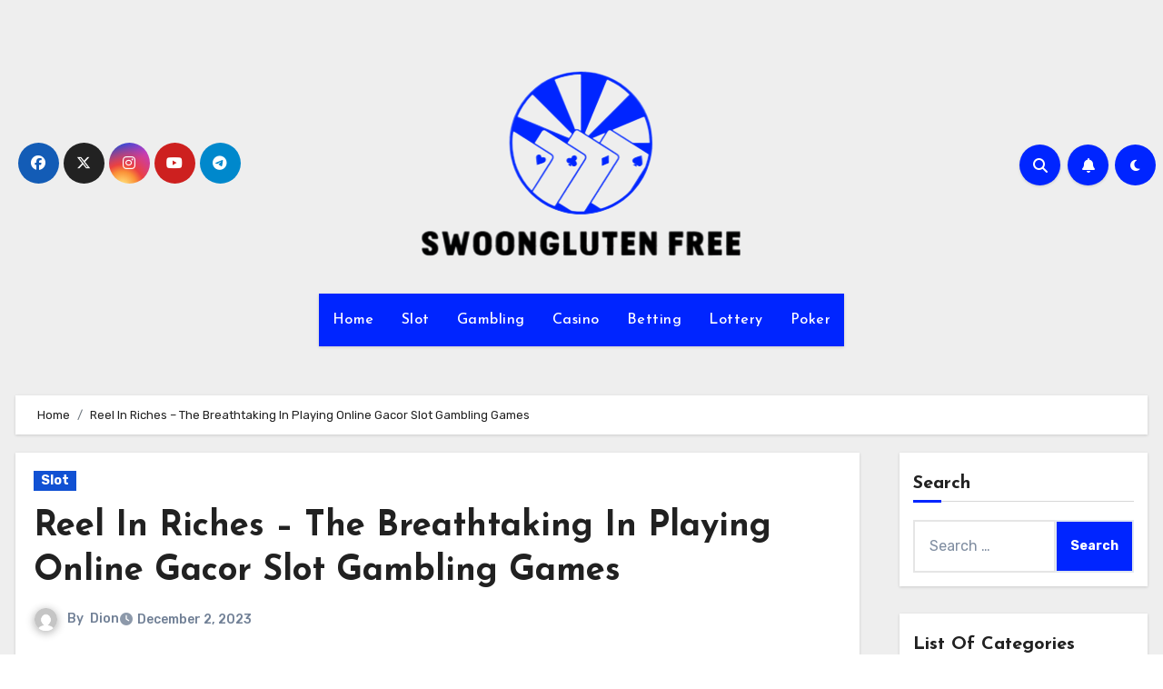

--- FILE ---
content_type: text/html; charset=UTF-8
request_url: http://swoonglutenfree.com/reel-in-riches-the-breathtaking-in-playing-online-gacor-slot-gambling-games.html
body_size: 78716
content:
<!-- =========================
  Page Breadcrumb   
============================== -->
<!DOCTYPE html>
<html lang="en-US">
<head>
<meta charset="UTF-8">
<meta name="viewport" content="width=device-width, initial-scale=1">
<link rel="profile" href="http://gmpg.org/xfn/11">
<title>Reel In Riches &#8211; The Breathtaking In Playing Online Gacor Slot Gambling Games &#8211; Swoongluten Free</title>
<meta name='robots' content='max-image-preview:large' />
<link rel='dns-prefetch' href='//fonts.googleapis.com' />
<link rel="alternate" type="application/rss+xml" title="Swoongluten Free &raquo; Feed" href="http://swoonglutenfree.com/feed" />
<link rel="alternate" type="application/rss+xml" title="Swoongluten Free &raquo; Comments Feed" href="http://swoonglutenfree.com/comments/feed" />
<link rel="alternate" type="application/rss+xml" title="Swoongluten Free &raquo; Reel In Riches &#8211; The Breathtaking In Playing Online Gacor Slot Gambling Games Comments Feed" href="http://swoonglutenfree.com/reel-in-riches-the-breathtaking-in-playing-online-gacor-slot-gambling-games.html/feed" />
<link rel="alternate" title="oEmbed (JSON)" type="application/json+oembed" href="http://swoonglutenfree.com/wp-json/oembed/1.0/embed?url=http%3A%2F%2Fswoonglutenfree.com%2Freel-in-riches-the-breathtaking-in-playing-online-gacor-slot-gambling-games.html" />
<link rel="alternate" title="oEmbed (XML)" type="text/xml+oembed" href="http://swoonglutenfree.com/wp-json/oembed/1.0/embed?url=http%3A%2F%2Fswoonglutenfree.com%2Freel-in-riches-the-breathtaking-in-playing-online-gacor-slot-gambling-games.html&#038;format=xml" />
<style id='wp-img-auto-sizes-contain-inline-css' type='text/css'>
img:is([sizes=auto i],[sizes^="auto," i]){contain-intrinsic-size:3000px 1500px}
/*# sourceURL=wp-img-auto-sizes-contain-inline-css */
</style>
<style id='wp-emoji-styles-inline-css' type='text/css'>

	img.wp-smiley, img.emoji {
		display: inline !important;
		border: none !important;
		box-shadow: none !important;
		height: 1em !important;
		width: 1em !important;
		margin: 0 0.07em !important;
		vertical-align: -0.1em !important;
		background: none !important;
		padding: 0 !important;
	}
/*# sourceURL=wp-emoji-styles-inline-css */
</style>
<style id='wp-block-library-inline-css' type='text/css'>
:root{--wp-block-synced-color:#7a00df;--wp-block-synced-color--rgb:122,0,223;--wp-bound-block-color:var(--wp-block-synced-color);--wp-editor-canvas-background:#ddd;--wp-admin-theme-color:#007cba;--wp-admin-theme-color--rgb:0,124,186;--wp-admin-theme-color-darker-10:#006ba1;--wp-admin-theme-color-darker-10--rgb:0,107,160.5;--wp-admin-theme-color-darker-20:#005a87;--wp-admin-theme-color-darker-20--rgb:0,90,135;--wp-admin-border-width-focus:2px}@media (min-resolution:192dpi){:root{--wp-admin-border-width-focus:1.5px}}.wp-element-button{cursor:pointer}:root .has-very-light-gray-background-color{background-color:#eee}:root .has-very-dark-gray-background-color{background-color:#313131}:root .has-very-light-gray-color{color:#eee}:root .has-very-dark-gray-color{color:#313131}:root .has-vivid-green-cyan-to-vivid-cyan-blue-gradient-background{background:linear-gradient(135deg,#00d084,#0693e3)}:root .has-purple-crush-gradient-background{background:linear-gradient(135deg,#34e2e4,#4721fb 50%,#ab1dfe)}:root .has-hazy-dawn-gradient-background{background:linear-gradient(135deg,#faaca8,#dad0ec)}:root .has-subdued-olive-gradient-background{background:linear-gradient(135deg,#fafae1,#67a671)}:root .has-atomic-cream-gradient-background{background:linear-gradient(135deg,#fdd79a,#004a59)}:root .has-nightshade-gradient-background{background:linear-gradient(135deg,#330968,#31cdcf)}:root .has-midnight-gradient-background{background:linear-gradient(135deg,#020381,#2874fc)}:root{--wp--preset--font-size--normal:16px;--wp--preset--font-size--huge:42px}.has-regular-font-size{font-size:1em}.has-larger-font-size{font-size:2.625em}.has-normal-font-size{font-size:var(--wp--preset--font-size--normal)}.has-huge-font-size{font-size:var(--wp--preset--font-size--huge)}.has-text-align-center{text-align:center}.has-text-align-left{text-align:left}.has-text-align-right{text-align:right}.has-fit-text{white-space:nowrap!important}#end-resizable-editor-section{display:none}.aligncenter{clear:both}.items-justified-left{justify-content:flex-start}.items-justified-center{justify-content:center}.items-justified-right{justify-content:flex-end}.items-justified-space-between{justify-content:space-between}.screen-reader-text{border:0;clip-path:inset(50%);height:1px;margin:-1px;overflow:hidden;padding:0;position:absolute;width:1px;word-wrap:normal!important}.screen-reader-text:focus{background-color:#ddd;clip-path:none;color:#444;display:block;font-size:1em;height:auto;left:5px;line-height:normal;padding:15px 23px 14px;text-decoration:none;top:5px;width:auto;z-index:100000}html :where(.has-border-color){border-style:solid}html :where([style*=border-top-color]){border-top-style:solid}html :where([style*=border-right-color]){border-right-style:solid}html :where([style*=border-bottom-color]){border-bottom-style:solid}html :where([style*=border-left-color]){border-left-style:solid}html :where([style*=border-width]){border-style:solid}html :where([style*=border-top-width]){border-top-style:solid}html :where([style*=border-right-width]){border-right-style:solid}html :where([style*=border-bottom-width]){border-bottom-style:solid}html :where([style*=border-left-width]){border-left-style:solid}html :where(img[class*=wp-image-]){height:auto;max-width:100%}:where(figure){margin:0 0 1em}html :where(.is-position-sticky){--wp-admin--admin-bar--position-offset:var(--wp-admin--admin-bar--height,0px)}@media screen and (max-width:600px){html :where(.is-position-sticky){--wp-admin--admin-bar--position-offset:0px}}

/*# sourceURL=wp-block-library-inline-css */
</style><style id='global-styles-inline-css' type='text/css'>
:root{--wp--preset--aspect-ratio--square: 1;--wp--preset--aspect-ratio--4-3: 4/3;--wp--preset--aspect-ratio--3-4: 3/4;--wp--preset--aspect-ratio--3-2: 3/2;--wp--preset--aspect-ratio--2-3: 2/3;--wp--preset--aspect-ratio--16-9: 16/9;--wp--preset--aspect-ratio--9-16: 9/16;--wp--preset--color--black: #000000;--wp--preset--color--cyan-bluish-gray: #abb8c3;--wp--preset--color--white: #ffffff;--wp--preset--color--pale-pink: #f78da7;--wp--preset--color--vivid-red: #cf2e2e;--wp--preset--color--luminous-vivid-orange: #ff6900;--wp--preset--color--luminous-vivid-amber: #fcb900;--wp--preset--color--light-green-cyan: #7bdcb5;--wp--preset--color--vivid-green-cyan: #00d084;--wp--preset--color--pale-cyan-blue: #8ed1fc;--wp--preset--color--vivid-cyan-blue: #0693e3;--wp--preset--color--vivid-purple: #9b51e0;--wp--preset--gradient--vivid-cyan-blue-to-vivid-purple: linear-gradient(135deg,rgb(6,147,227) 0%,rgb(155,81,224) 100%);--wp--preset--gradient--light-green-cyan-to-vivid-green-cyan: linear-gradient(135deg,rgb(122,220,180) 0%,rgb(0,208,130) 100%);--wp--preset--gradient--luminous-vivid-amber-to-luminous-vivid-orange: linear-gradient(135deg,rgb(252,185,0) 0%,rgb(255,105,0) 100%);--wp--preset--gradient--luminous-vivid-orange-to-vivid-red: linear-gradient(135deg,rgb(255,105,0) 0%,rgb(207,46,46) 100%);--wp--preset--gradient--very-light-gray-to-cyan-bluish-gray: linear-gradient(135deg,rgb(238,238,238) 0%,rgb(169,184,195) 100%);--wp--preset--gradient--cool-to-warm-spectrum: linear-gradient(135deg,rgb(74,234,220) 0%,rgb(151,120,209) 20%,rgb(207,42,186) 40%,rgb(238,44,130) 60%,rgb(251,105,98) 80%,rgb(254,248,76) 100%);--wp--preset--gradient--blush-light-purple: linear-gradient(135deg,rgb(255,206,236) 0%,rgb(152,150,240) 100%);--wp--preset--gradient--blush-bordeaux: linear-gradient(135deg,rgb(254,205,165) 0%,rgb(254,45,45) 50%,rgb(107,0,62) 100%);--wp--preset--gradient--luminous-dusk: linear-gradient(135deg,rgb(255,203,112) 0%,rgb(199,81,192) 50%,rgb(65,88,208) 100%);--wp--preset--gradient--pale-ocean: linear-gradient(135deg,rgb(255,245,203) 0%,rgb(182,227,212) 50%,rgb(51,167,181) 100%);--wp--preset--gradient--electric-grass: linear-gradient(135deg,rgb(202,248,128) 0%,rgb(113,206,126) 100%);--wp--preset--gradient--midnight: linear-gradient(135deg,rgb(2,3,129) 0%,rgb(40,116,252) 100%);--wp--preset--font-size--small: 13px;--wp--preset--font-size--medium: 20px;--wp--preset--font-size--large: 36px;--wp--preset--font-size--x-large: 42px;--wp--preset--spacing--20: 0.44rem;--wp--preset--spacing--30: 0.67rem;--wp--preset--spacing--40: 1rem;--wp--preset--spacing--50: 1.5rem;--wp--preset--spacing--60: 2.25rem;--wp--preset--spacing--70: 3.38rem;--wp--preset--spacing--80: 5.06rem;--wp--preset--shadow--natural: 6px 6px 9px rgba(0, 0, 0, 0.2);--wp--preset--shadow--deep: 12px 12px 50px rgba(0, 0, 0, 0.4);--wp--preset--shadow--sharp: 6px 6px 0px rgba(0, 0, 0, 0.2);--wp--preset--shadow--outlined: 6px 6px 0px -3px rgb(255, 255, 255), 6px 6px rgb(0, 0, 0);--wp--preset--shadow--crisp: 6px 6px 0px rgb(0, 0, 0);}:root :where(.is-layout-flow) > :first-child{margin-block-start: 0;}:root :where(.is-layout-flow) > :last-child{margin-block-end: 0;}:root :where(.is-layout-flow) > *{margin-block-start: 24px;margin-block-end: 0;}:root :where(.is-layout-constrained) > :first-child{margin-block-start: 0;}:root :where(.is-layout-constrained) > :last-child{margin-block-end: 0;}:root :where(.is-layout-constrained) > *{margin-block-start: 24px;margin-block-end: 0;}:root :where(.is-layout-flex){gap: 24px;}:root :where(.is-layout-grid){gap: 24px;}body .is-layout-flex{display: flex;}.is-layout-flex{flex-wrap: wrap;align-items: center;}.is-layout-flex > :is(*, div){margin: 0;}body .is-layout-grid{display: grid;}.is-layout-grid > :is(*, div){margin: 0;}.has-black-color{color: var(--wp--preset--color--black) !important;}.has-cyan-bluish-gray-color{color: var(--wp--preset--color--cyan-bluish-gray) !important;}.has-white-color{color: var(--wp--preset--color--white) !important;}.has-pale-pink-color{color: var(--wp--preset--color--pale-pink) !important;}.has-vivid-red-color{color: var(--wp--preset--color--vivid-red) !important;}.has-luminous-vivid-orange-color{color: var(--wp--preset--color--luminous-vivid-orange) !important;}.has-luminous-vivid-amber-color{color: var(--wp--preset--color--luminous-vivid-amber) !important;}.has-light-green-cyan-color{color: var(--wp--preset--color--light-green-cyan) !important;}.has-vivid-green-cyan-color{color: var(--wp--preset--color--vivid-green-cyan) !important;}.has-pale-cyan-blue-color{color: var(--wp--preset--color--pale-cyan-blue) !important;}.has-vivid-cyan-blue-color{color: var(--wp--preset--color--vivid-cyan-blue) !important;}.has-vivid-purple-color{color: var(--wp--preset--color--vivid-purple) !important;}.has-black-background-color{background-color: var(--wp--preset--color--black) !important;}.has-cyan-bluish-gray-background-color{background-color: var(--wp--preset--color--cyan-bluish-gray) !important;}.has-white-background-color{background-color: var(--wp--preset--color--white) !important;}.has-pale-pink-background-color{background-color: var(--wp--preset--color--pale-pink) !important;}.has-vivid-red-background-color{background-color: var(--wp--preset--color--vivid-red) !important;}.has-luminous-vivid-orange-background-color{background-color: var(--wp--preset--color--luminous-vivid-orange) !important;}.has-luminous-vivid-amber-background-color{background-color: var(--wp--preset--color--luminous-vivid-amber) !important;}.has-light-green-cyan-background-color{background-color: var(--wp--preset--color--light-green-cyan) !important;}.has-vivid-green-cyan-background-color{background-color: var(--wp--preset--color--vivid-green-cyan) !important;}.has-pale-cyan-blue-background-color{background-color: var(--wp--preset--color--pale-cyan-blue) !important;}.has-vivid-cyan-blue-background-color{background-color: var(--wp--preset--color--vivid-cyan-blue) !important;}.has-vivid-purple-background-color{background-color: var(--wp--preset--color--vivid-purple) !important;}.has-black-border-color{border-color: var(--wp--preset--color--black) !important;}.has-cyan-bluish-gray-border-color{border-color: var(--wp--preset--color--cyan-bluish-gray) !important;}.has-white-border-color{border-color: var(--wp--preset--color--white) !important;}.has-pale-pink-border-color{border-color: var(--wp--preset--color--pale-pink) !important;}.has-vivid-red-border-color{border-color: var(--wp--preset--color--vivid-red) !important;}.has-luminous-vivid-orange-border-color{border-color: var(--wp--preset--color--luminous-vivid-orange) !important;}.has-luminous-vivid-amber-border-color{border-color: var(--wp--preset--color--luminous-vivid-amber) !important;}.has-light-green-cyan-border-color{border-color: var(--wp--preset--color--light-green-cyan) !important;}.has-vivid-green-cyan-border-color{border-color: var(--wp--preset--color--vivid-green-cyan) !important;}.has-pale-cyan-blue-border-color{border-color: var(--wp--preset--color--pale-cyan-blue) !important;}.has-vivid-cyan-blue-border-color{border-color: var(--wp--preset--color--vivid-cyan-blue) !important;}.has-vivid-purple-border-color{border-color: var(--wp--preset--color--vivid-purple) !important;}.has-vivid-cyan-blue-to-vivid-purple-gradient-background{background: var(--wp--preset--gradient--vivid-cyan-blue-to-vivid-purple) !important;}.has-light-green-cyan-to-vivid-green-cyan-gradient-background{background: var(--wp--preset--gradient--light-green-cyan-to-vivid-green-cyan) !important;}.has-luminous-vivid-amber-to-luminous-vivid-orange-gradient-background{background: var(--wp--preset--gradient--luminous-vivid-amber-to-luminous-vivid-orange) !important;}.has-luminous-vivid-orange-to-vivid-red-gradient-background{background: var(--wp--preset--gradient--luminous-vivid-orange-to-vivid-red) !important;}.has-very-light-gray-to-cyan-bluish-gray-gradient-background{background: var(--wp--preset--gradient--very-light-gray-to-cyan-bluish-gray) !important;}.has-cool-to-warm-spectrum-gradient-background{background: var(--wp--preset--gradient--cool-to-warm-spectrum) !important;}.has-blush-light-purple-gradient-background{background: var(--wp--preset--gradient--blush-light-purple) !important;}.has-blush-bordeaux-gradient-background{background: var(--wp--preset--gradient--blush-bordeaux) !important;}.has-luminous-dusk-gradient-background{background: var(--wp--preset--gradient--luminous-dusk) !important;}.has-pale-ocean-gradient-background{background: var(--wp--preset--gradient--pale-ocean) !important;}.has-electric-grass-gradient-background{background: var(--wp--preset--gradient--electric-grass) !important;}.has-midnight-gradient-background{background: var(--wp--preset--gradient--midnight) !important;}.has-small-font-size{font-size: var(--wp--preset--font-size--small) !important;}.has-medium-font-size{font-size: var(--wp--preset--font-size--medium) !important;}.has-large-font-size{font-size: var(--wp--preset--font-size--large) !important;}.has-x-large-font-size{font-size: var(--wp--preset--font-size--x-large) !important;}
/*# sourceURL=global-styles-inline-css */
</style>

<style id='classic-theme-styles-inline-css' type='text/css'>
/*! This file is auto-generated */
.wp-block-button__link{color:#fff;background-color:#32373c;border-radius:9999px;box-shadow:none;text-decoration:none;padding:calc(.667em + 2px) calc(1.333em + 2px);font-size:1.125em}.wp-block-file__button{background:#32373c;color:#fff;text-decoration:none}
/*# sourceURL=/wp-includes/css/classic-themes.min.css */
</style>
<link rel='stylesheet' id='bootstrap-css' href='http://swoonglutenfree.com/wp-content/themes/blogus/css/bootstrap.css?ver=6.9' type='text/css' media='all' />
<link rel='stylesheet' id='chld_thm_cfg_parent-css' href='http://swoonglutenfree.com/wp-content/themes/blogus/style.css?ver=6.9' type='text/css' media='all' />
<link rel='stylesheet' id='blogus-fonts-css' href='//fonts.googleapis.com/css?family=Josefin+Sans%3A300%2C400%2C500%2C700%7COpen+Sans%3A300%2C400%2C600%2C700%7CKalam%3A300%2C400%2C700%7CRokkitt%3A300%2C400%2C700%7CJost%3A300%2C400%2C500%2C700%7CPoppins%3A300%2C400%2C500%2C600%2C700%7CLato%3A300%2C400%2C700%7CNoto+Serif%3A300%2C400%2C700%7CRaleway%3A300%2C400%2C500%2C700%7CRoboto%3A300%2C400%2C500%2C700%7CRubik%3A300%2C400%2C500%2C700&#038;display=swap&#038;subset=latin,latin-ext' type='text/css' media='all' />
<link rel='stylesheet' id='blogus-google-fonts-css' href='//fonts.googleapis.com/css?family=ABeeZee%7CAbel%7CAbril+Fatface%7CAclonica%7CAcme%7CActor%7CAdamina%7CAdvent+Pro%7CAguafina+Script%7CAkronim%7CAladin%7CAldrich%7CAlef%7CAlegreya%7CAlegreya+SC%7CAlegreya+Sans%7CAlegreya+Sans+SC%7CAlex+Brush%7CAlfa+Slab+One%7CAlice%7CAlike%7CAlike+Angular%7CAllan%7CAllerta%7CAllerta+Stencil%7CAllura%7CAlmendra%7CAlmendra+Display%7CAlmendra+SC%7CAmarante%7CAmaranth%7CAmatic+SC%7CAmatica+SC%7CAmethysta%7CAmiko%7CAmiri%7CAmita%7CAnaheim%7CAndada%7CAndika%7CAngkor%7CAnnie+Use+Your+Telescope%7CAnonymous+Pro%7CAntic%7CAntic+Didone%7CAntic+Slab%7CAnton%7CArapey%7CArbutus%7CArbutus+Slab%7CArchitects+Daughter%7CArchivo+Black%7CArchivo+Narrow%7CAref+Ruqaa%7CArima+Madurai%7CArimo%7CArizonia%7CArmata%7CArtifika%7CArvo%7CArya%7CAsap%7CAsar%7CAsset%7CAssistant%7CAstloch%7CAsul%7CAthiti%7CAtma%7CAtomic+Age%7CAubrey%7CAudiowide%7CAutour+One%7CAverage%7CAverage+Sans%7CAveria+Gruesa+Libre%7CAveria+Libre%7CAveria+Sans+Libre%7CAveria+Serif+Libre%7CBad+Script%7CBaloo%7CBaloo+Bhai%7CBaloo+Da%7CBaloo+Thambi%7CBalthazar%7CBangers%7CBasic%7CBattambang%7CBaumans%7CBayon%7CBelgrano%7CBelleza%7CBenchNine%7CBentham%7CBerkshire+Swash%7CBevan%7CBigelow+Rules%7CBigshot+One%7CBilbo%7CBilbo+Swash+Caps%7CBioRhyme%7CBioRhyme+Expanded%7CBiryani%7CBitter%7CBlack+Ops+One%7CBokor%7CBonbon%7CBoogaloo%7CBowlby+One%7CBowlby+One+SC%7CBrawler%7CBree+Serif%7CBubblegum+Sans%7CBubbler+One%7CBuda%7CBuenard%7CBungee%7CBungee+Hairline%7CBungee+Inline%7CBungee+Outline%7CBungee+Shade%7CButcherman%7CButterfly+Kids%7CCabin%7CCabin+Condensed%7CCabin+Sketch%7CCaesar+Dressing%7CCagliostro%7CCairo%7CCalligraffitti%7CCambay%7CCambo%7CCandal%7CCantarell%7CCantata+One%7CCantora+One%7CCapriola%7CCardo%7CCarme%7CCarrois+Gothic%7CCarrois+Gothic+SC%7CCarter+One%7CCatamaran%7CCaudex%7CCaveat%7CCaveat+Brush%7CCedarville+Cursive%7CCeviche+One%7CChanga%7CChanga+One%7CChango%7CChathura%7CChau+Philomene+One%7CChela+One%7CChelsea+Market%7CChenla%7CCherry+Cream+Soda%7CCherry+Swash%7CChewy%7CChicle%7CChivo%7CChonburi%7CCinzel%7CCinzel+Decorative%7CClicker+Script%7CCoda%7CCoda+Caption%7CCodystar%7CCoiny%7CCombo%7CComfortaa%7CComing+Soon%7CConcert+One%7CCondiment%7CContent%7CContrail+One%7CConvergence%7CCookie%7CCopse%7CCorben%7CCormorant%7CCormorant+Garamond%7CCormorant+Infant%7CCormorant+SC%7CCormorant+Unicase%7CCormorant+Upright%7CCourgette%7CCousine%7CCoustard%7CCovered+By+Your+Grace%7CCrafty+Girls%7CCreepster%7CCrete+Round%7CCrimson+Text%7CCroissant+One%7CCrushed%7CCuprum%7CCutive%7CCutive+Mono%7CDamion%7CDancing+Script%7CDangrek%7CDavid+Libre%7CDawning+of+a+New+Day%7CDays+One%7CDekko%7CDelius%7CDelius+Swash+Caps%7CDelius+Unicase%7CDella+Respira%7CDenk+One%7CDevonshire%7CDhurjati%7CDidact+Gothic%7CDiplomata%7CDiplomata+SC%7CDomine%7CDonegal+One%7CDoppio+One%7CDorsa%7CDosis%7CDr+Sugiyama%7CDroid+Sans%7CDroid+Sans+Mono%7CDroid+Serif%7CDuru+Sans%7CDynalight%7CEB+Garamond%7CEagle+Lake%7CEater%7CEconomica%7CEczar%7CEk+Mukta%7CEl+Messiri%7CElectrolize%7CElsie%7CElsie+Swash+Caps%7CEmblema+One%7CEmilys+Candy%7CEngagement%7CEnglebert%7CEnriqueta%7CErica+One%7CEsteban%7CEuphoria+Script%7CEwert%7CExo%7CExo+2%7CExpletus+Sans%7CFanwood+Text%7CFarsan%7CFascinate%7CFascinate+Inline%7CFaster+One%7CFasthand%7CFauna+One%7CFederant%7CFedero%7CFelipa%7CFenix%7CFinger+Paint%7CFira+Mono%7CFira+Sans%7CFjalla+One%7CFjord+One%7CFlamenco%7CFlavors%7CFondamento%7CFontdiner+Swanky%7CForum%7CFrancois+One%7CFrank+Ruhl+Libre%7CFreckle+Face%7CFredericka+the+Great%7CFredoka+One%7CFreehand%7CFresca%7CFrijole%7CFruktur%7CFugaz+One%7CGFS+Didot%7CGFS+Neohellenic%7CGabriela%7CGafata%7CGalada%7CGaldeano%7CGalindo%7CGentium+Basic%7CGentium+Book+Basic%7CGeo%7CGeostar%7CGeostar+Fill%7CGermania+One%7CGidugu%7CGilda+Display%7CGive+You+Glory%7CGlass+Antiqua%7CGlegoo%7CGloria+Hallelujah%7CGoblin+One%7CGochi+Hand%7CGorditas%7CGoudy+Bookletter+1911%7CGraduate%7CGrand+Hotel%7CGravitas+One%7CGreat+Vibes%7CGriffy%7CGruppo%7CGudea%7CGurajada%7CHabibi%7CHalant%7CHammersmith+One%7CHanalei%7CHanalei+Fill%7CHandlee%7CHanuman%7CHappy+Monkey%7CHarmattan%7CHeadland+One%7CHeebo%7CHenny+Penny%7CHerr+Von+Muellerhoff%7CHind%7CHind+Guntur%7CHind+Madurai%7CHind+Siliguri%7CHind+Vadodara%7CHoltwood+One+SC%7CHomemade+Apple%7CHomenaje%7CIM+Fell+DW+Pica%7CIM+Fell+DW+Pica+SC%7CIM+Fell+Double+Pica%7CIM+Fell+Double+Pica+SC%7CIM+Fell+English%7CIM+Fell+English+SC%7CIM+Fell+French+Canon%7CIM+Fell+French+Canon+SC%7CIM+Fell+Great+Primer%7CIM+Fell+Great+Primer+SC%7CIceberg%7CIceland%7CImprima%7CInconsolata%7CInder%7CIndie+Flower%7CInika%7CInknut+Antiqua%7CIrish+Grover%7CIstok+Web%7CItaliana%7CItalianno%7CItim%7CJacques+Francois%7CJacques+Francois+Shadow%7CJaldi%7CJim+Nightshade%7CJockey+One%7CJolly+Lodger%7CJomhuria%7CJosefin+Sans%7CJosefin+Slab%7CJoti+One%7CJudson%7CJulee%7CJulius+Sans+One%7CJunge%7CJura%7CJust+Another+Hand%7CJust+Me+Again+Down+Here%7CKadwa%7CKalam%7CKameron%7CKanit%7CKantumruy%7CKarla%7CKarma%7CKatibeh%7CKaushan+Script%7CKavivanar%7CKavoon%7CKdam+Thmor%7CKeania+One%7CKelly+Slab%7CKenia%7CKhand%7CKhmer%7CKhula%7CKite+One%7CKnewave%7CKotta+One%7CKoulen%7CKranky%7CKreon%7CKristi%7CKrona+One%7CKumar+One%7CKumar+One+Outline%7CKurale%7CLa+Belle+Aurore%7CLaila%7CLakki+Reddy%7CLalezar%7CLancelot%7CLateef%7CLato%7CLeague+Script%7CLeckerli+One%7CLedger%7CLekton%7CLemon%7CLemonada%7CLibre+Baskerville%7CLibre+Franklin%7CLife+Savers%7CLilita+One%7CLily+Script+One%7CLimelight%7CLinden+Hill%7CLobster%7CLobster+Two%7CLondrina+Outline%7CLondrina+Shadow%7CLondrina+Sketch%7CLondrina+Solid%7CLora%7CLove+Ya+Like+A+Sister%7CLoved+by+the+King%7CLovers+Quarrel%7CLuckiest+Guy%7CLusitana%7CLustria%7CMacondo%7CMacondo+Swash+Caps%7CMada%7CMagra%7CMaiden+Orange%7CMaitree%7CMako%7CMallanna%7CMandali%7CMarcellus%7CMarcellus+SC%7CMarck+Script%7CMargarine%7CMarko+One%7CMarmelad%7CMartel%7CMartel+Sans%7CMarvel%7CMate%7CMate+SC%7CMaven+Pro%7CMcLaren%7CMeddon%7CMedievalSharp%7CMedula+One%7CMeera+Inimai%7CMegrim%7CMeie+Script%7CMerienda%7CMerienda+One%7CMerriweather%7CMerriweather+Sans%7CMetal%7CMetal+Mania%7CMetamorphous%7CMetrophobic%7CMichroma%7CMilonga%7CMiltonian%7CMiltonian+Tattoo%7CMiniver%7CMiriam+Libre%7CMirza%7CMiss+Fajardose%7CMitr%7CModak%7CModern+Antiqua%7CMogra%7CMolengo%7CMolle%7CMonda%7CMonofett%7CMonoton%7CMonsieur+La+Doulaise%7CMontaga%7CMontez%7CMontserrat%7CMontserrat+Alternates%7CMontserrat+Subrayada%7CMoul%7CMoulpali%7CMountains+of+Christmas%7CMouse+Memoirs%7CMr+Bedfort%7CMr+Dafoe%7CMr+De+Haviland%7CMrs+Saint+Delafield%7CMrs+Sheppards%7CMukta+Vaani%7CMuli%7CMystery+Quest%7CNTR%7CNeucha%7CNeuton%7CNew+Rocker%7CNews+Cycle%7CNiconne%7CNixie+One%7CNobile%7CNokora%7CNorican%7CNosifer%7CNothing+You+Could+Do%7CNoticia+Text%7CNoto+Sans%7CNoto+Serif%7CNova+Cut%7CNova+Flat%7CNova+Mono%7CNova+Oval%7CNova+Round%7CNova+Script%7CNova+Slim%7CNova+Square%7CNumans%7CNunito%7COdor+Mean+Chey%7COffside%7COld+Standard+TT%7COldenburg%7COleo+Script%7COleo+Script+Swash+Caps%7COpen+Sans%7COpen+Sans+Condensed%7COranienbaum%7COrbitron%7COregano%7COrienta%7COriginal+Surfer%7COswald%7COver+the+Rainbow%7COverlock%7COverlock+SC%7COvo%7COxygen%7COxygen+Mono%7CPT+Mono%7CPT+Sans%7CPT+Sans+Caption%7CPT+Sans+Narrow%7CPT+Serif%7CPT+Serif+Caption%7CPacifico%7CPalanquin%7CPalanquin+Dark%7CPaprika%7CParisienne%7CPassero+One%7CPassion+One%7CPathway+Gothic+One%7CPatrick+Hand%7CPatrick+Hand+SC%7CPattaya%7CPatua+One%7CPavanam%7CPaytone+One%7CPeddana%7CPeralta%7CPermanent+Marker%7CPetit+Formal+Script%7CPetrona%7CPhilosopher%7CPiedra%7CPinyon+Script%7CPirata+One%7CPlaster%7CPlay%7CPlayball%7CPlayfair+Display%7CPlayfair+Display+SC%7CPodkova%7CPoiret+One%7CPoller+One%7CPoly%7CPompiere%7CPontano+Sans%7CPoppins%7CPort+Lligat+Sans%7CPort+Lligat+Slab%7CPragati+Narrow%7CPrata%7CPreahvihear%7CPress+Start+2P%7CPridi%7CPrincess+Sofia%7CProciono%7CPrompt%7CProsto+One%7CProza+Libre%7CPuritan%7CPurple+Purse%7CQuando%7CQuantico%7CQuattrocento%7CQuattrocento+Sans%7CQuestrial%7CQuicksand%7CQuintessential%7CQwigley%7CRacing+Sans+One%7CRadley%7CRajdhani%7CRakkas%7CRaleway%7CRaleway+Dots%7CRamabhadra%7CRamaraja%7CRambla%7CRammetto+One%7CRanchers%7CRancho%7CRanga%7CRasa%7CRationale%7CRavi+Prakash%7CRedressed%7CReem+Kufi%7CReenie+Beanie%7CRevalia%7CRhodium+Libre%7CRibeye%7CRibeye+Marrow%7CRighteous%7CRisque%7CRoboto%7CRoboto+Condensed%7CRoboto+Mono%7CRoboto+Slab%7CRochester%7CRock+Salt%7CRokkitt%7CRomanesco%7CRopa+Sans%7CRosario%7CRosarivo%7CRouge+Script%7CRozha+One%7CRubik%7CRubik+Mono+One%7CRubik+One%7CRuda%7CRufina%7CRuge+Boogie%7CRuluko%7CRum+Raisin%7CRuslan+Display%7CRusso+One%7CRuthie%7CRye%7CSacramento%7CSahitya%7CSail%7CSalsa%7CSanchez%7CSancreek%7CSansita+One%7CSarala%7CSarina%7CSarpanch%7CSatisfy%7CScada%7CScheherazade%7CSchoolbell%7CScope+One%7CSeaweed+Script%7CSecular+One%7CSevillana%7CSeymour+One%7CShadows+Into+Light%7CShadows+Into+Light+Two%7CShanti%7CShare%7CShare+Tech%7CShare+Tech+Mono%7CShojumaru%7CShort+Stack%7CShrikhand%7CSiemreap%7CSigmar+One%7CSignika%7CSignika+Negative%7CSimonetta%7CSintony%7CSirin+Stencil%7CSix+Caps%7CSkranji%7CSlabo+13px%7CSlabo+27px%7CSlackey%7CSmokum%7CSmythe%7CSniglet%7CSnippet%7CSnowburst+One%7CSofadi+One%7CSofia%7CSonsie+One%7CSorts+Mill+Goudy%7CSource+Code+Pro%7CSource+Sans+Pro%7CSource+Serif+Pro%7CSpace+Mono%7CSpecial+Elite%7CSpicy+Rice%7CSpinnaker%7CSpirax%7CSquada+One%7CSree+Krushnadevaraya%7CSriracha%7CStalemate%7CStalinist+One%7CStardos+Stencil%7CStint+Ultra+Condensed%7CStint+Ultra+Expanded%7CStoke%7CStrait%7CSue+Ellen+Francisco%7CSuez+One%7CSumana%7CSunshiney%7CSupermercado+One%7CSura%7CSuranna%7CSuravaram%7CSuwannaphum%7CSwanky+and+Moo+Moo%7CSyncopate%7CTangerine%7CTaprom%7CTauri%7CTaviraj%7CTeko%7CTelex%7CTenali+Ramakrishna%7CTenor+Sans%7CText+Me+One%7CThe+Girl+Next+Door%7CTienne%7CTillana%7CTimmana%7CTinos%7CTitan+One%7CTitillium+Web%7CTrade+Winds%7CTrirong%7CTrocchi%7CTrochut%7CTrykker%7CTulpen+One%7CUbuntu%7CUbuntu+Condensed%7CUbuntu+Mono%7CUltra%7CUncial+Antiqua%7CUnderdog%7CUnica+One%7CUnifrakturCook%7CUnifrakturMaguntia%7CUnkempt%7CUnlock%7CUnna%7CVT323%7CVampiro+One%7CVarela%7CVarela+Round%7CVast+Shadow%7CVesper+Libre%7CVibur%7CVidaloka%7CViga%7CVoces%7CVolkhov%7CVollkorn%7CVoltaire%7CWaiting+for+the+Sunrise%7CWallpoet%7CWalter+Turncoat%7CWarnes%7CWellfleet%7CWendy+One%7CWire+One%7CWork+Sans%7CYanone+Kaffeesatz%7CYantramanav%7CYatra+One%7CYellowtail%7CYeseva+One%7CYesteryear%7CYrsa%7CZeyada&#038;subset=latin%2Clatin-ext' type='text/css' media='all' />
<link rel='stylesheet' id='blogus-style-css' href='http://swoonglutenfree.com/wp-content/themes/blogus-child/style.css?ver=6.9' type='text/css' media='all' />
<link rel='stylesheet' id='blogus-default-css' href='http://swoonglutenfree.com/wp-content/themes/blogus/css/colors/default.css?ver=6.9' type='text/css' media='all' />
<link rel='stylesheet' id='all-css-css' href='http://swoonglutenfree.com/wp-content/themes/blogus/css/all.css?ver=6.9' type='text/css' media='all' />
<link rel='stylesheet' id='dark-css' href='http://swoonglutenfree.com/wp-content/themes/blogus/css/colors/dark.css?ver=6.9' type='text/css' media='all' />
<link rel='stylesheet' id='swiper-bundle-css-css' href='http://swoonglutenfree.com/wp-content/themes/blogus/css/swiper-bundle.css?ver=6.9' type='text/css' media='all' />
<link rel='stylesheet' id='smartmenus-css' href='http://swoonglutenfree.com/wp-content/themes/blogus/css/jquery.smartmenus.bootstrap.css?ver=6.9' type='text/css' media='all' />
<link rel='stylesheet' id='animate-css' href='http://swoonglutenfree.com/wp-content/themes/blogus/css/animate.css?ver=6.9' type='text/css' media='all' />
<script type="text/javascript" src="http://swoonglutenfree.com/wp-includes/js/jquery/jquery.min.js?ver=3.7.1" id="jquery-core-js"></script>
<script type="text/javascript" src="http://swoonglutenfree.com/wp-includes/js/jquery/jquery-migrate.min.js?ver=3.4.1" id="jquery-migrate-js"></script>
<script type="text/javascript" src="http://swoonglutenfree.com/wp-content/themes/blogus/js/navigation.js?ver=6.9" id="blogus-navigation-js"></script>
<script type="text/javascript" src="http://swoonglutenfree.com/wp-content/themes/blogus/js/bootstrap.js?ver=6.9" id="blogus_bootstrap_script-js"></script>
<script type="text/javascript" src="http://swoonglutenfree.com/wp-content/themes/blogus/js/swiper-bundle.js?ver=6.9" id="swiper-bundle-js"></script>
<script type="text/javascript" src="http://swoonglutenfree.com/wp-content/themes/blogus/js/main.js?ver=6.9" id="blogus_main-js-js"></script>
<script type="text/javascript" src="http://swoonglutenfree.com/wp-content/themes/blogus/js/sticksy.min.js?ver=6.9" id="sticksy-js-js"></script>
<script type="text/javascript" src="http://swoonglutenfree.com/wp-content/themes/blogus/js/jquery.smartmenus.js?ver=6.9" id="smartmenus-js-js"></script>
<script type="text/javascript" src="http://swoonglutenfree.com/wp-content/themes/blogus/js/jquery.smartmenus.bootstrap.js?ver=6.9" id="bootstrap-smartmenus-js-js"></script>
<script type="text/javascript" src="http://swoonglutenfree.com/wp-content/themes/blogus/js/jquery.cookie.min.js?ver=6.9" id="jquery-cookie-js"></script>
<link rel="https://api.w.org/" href="http://swoonglutenfree.com/wp-json/" /><link rel="alternate" title="JSON" type="application/json" href="http://swoonglutenfree.com/wp-json/wp/v2/posts/87" /><link rel="EditURI" type="application/rsd+xml" title="RSD" href="http://swoonglutenfree.com/xmlrpc.php?rsd" />
<link rel="canonical" href="http://swoonglutenfree.com/reel-in-riches-the-breathtaking-in-playing-online-gacor-slot-gambling-games.html" />
<link rel='shortlink' href='http://swoonglutenfree.com/?p=87' />
<link rel="pingback" href="http://swoonglutenfree.com/xmlrpc.php">    <style>
    .bs-blog-post p:nth-of-type(1)::first-letter {
        display: none;
    }
    </style>
    <style type="text/css" id="custom-background-css">
        :root {
            --wrap-color: #eee        }
    </style>
    <style type="text/css">
                    .site-title,
            .site-description {
                position: absolute;
                clip: rect(1px, 1px, 1px, 1px);
            }
            </style>
    <link rel="icon" href="http://swoonglutenfree.com/wp-content/uploads/2025/08/Customize-Swoongluten-Free-–-Learn-through-experience-08-21-2025_10_55_AM-150x150.png" sizes="32x32" />
<link rel="icon" href="http://swoonglutenfree.com/wp-content/uploads/2025/08/Customize-Swoongluten-Free-–-Learn-through-experience-08-21-2025_10_55_AM.png" sizes="192x192" />
<link rel="apple-touch-icon" href="http://swoonglutenfree.com/wp-content/uploads/2025/08/Customize-Swoongluten-Free-–-Learn-through-experience-08-21-2025_10_55_AM.png" />
<meta name="msapplication-TileImage" content="http://swoonglutenfree.com/wp-content/uploads/2025/08/Customize-Swoongluten-Free-–-Learn-through-experience-08-21-2025_10_55_AM.png" />
		<style type="text/css" id="wp-custom-css">
			*:focus {
    outline: none !important;
}			</style>
		</head>
<body class="wp-singular post-template-default single single-post postid-87 single-format-standard wp-custom-logo wp-embed-responsive wp-theme-blogus wp-child-theme-blogus-child  ta-hide-date-author-in-list defaultcolor" >
<div id="page" class="site">
<a class="skip-link screen-reader-text" href="#content">
Skip to content</a>
    
<!--wrapper-->
<div class="wrapper" id="custom-background-css">
        <!--==================== TOP BAR ====================-->
        <!--header-->
    <header class="bs-default">
      <div class="clearfix"></div>
      <!-- Main Menu Area-->
      <div class="bs-header-main d-none d-lg-block" style="background-image: url('');">
        <div class="inner">
          <div class="container">
            <div class="row align-items-center">
              <div class="col-md-3 left-nav">
                    <ul class="bs-social info-left">
                <li>
            <a  href="#">
              <i class="fab fa-facebook"></i>
            </a>
          </li>
                    <li>
            <a  href="#">
              <i class="fa-brands fa-x-twitter"></i>
            </a>
          </li>
                    <li>
            <a  href="#">
              <i class="fab fa-instagram"></i>
            </a>
          </li>
                    <li>
            <a  href="#">
              <i class="fab fa-youtube"></i>
            </a>
          </li>
                    <li>
            <a  href="#">
              <i class="fab fa-telegram"></i>
            </a>
          </li>
              </ul>
                </div>
              <div class="navbar-header col-md-6">
                  <!-- Display the Custom Logo -->
                  <div class="site-logo">
                      <a href="http://swoonglutenfree.com/" class="navbar-brand" rel="home"><img width="363" height="223" src="http://swoonglutenfree.com/wp-content/uploads/2025/08/image-Photoroom-2025-08-21T105354.340.png" class="custom-logo" alt="Swoongluten Free" decoding="async" fetchpriority="high" srcset="http://swoonglutenfree.com/wp-content/uploads/2025/08/image-Photoroom-2025-08-21T105354.340.png 363w, http://swoonglutenfree.com/wp-content/uploads/2025/08/image-Photoroom-2025-08-21T105354.340-300x184.png 300w" sizes="(max-width: 363px) 100vw, 363px" /></a>                  </div>
                  <div class="site-branding-text d-none">
                                          <p class="site-title"> <a href="http://swoonglutenfree.com/" rel="home">Swoongluten Free</a></p>
                                          <p class="site-description">Learn through experience</p>
                  </div>
              </div>     
              <div class="col-md-3">
                <div class="info-right right-nav d-flex align-items-center justify-content-center justify-content-md-end">
                             <a class="msearch ml-auto"  data-bs-target="#exampleModal"  href="#" data-bs-toggle="modal">
                <i class="fa fa-search"></i>
            </a> 
                  <a class="subscribe-btn" href="#"  target="_blank"   ><i class="fas fa-bell"></i></a>
                  
            <label class="switch" for="switch">
                <input type="checkbox" name="theme" id="switch" class="defaultcolor" data-skin-mode="defaultcolor">
                <span class="slider"></span>
            </label>
                      
                </div>
              </div>
            </div>
          </div>
        </div>
      </div>
      <!-- /Main Menu Area-->
      <div class="bs-menu-full">
        <nav class="navbar navbar-expand-lg navbar-wp">
          <div class="container"> 
            <!-- Mobile Header -->
            <div class="m-header align-items-center">
                <!-- navbar-toggle -->
                <button class="navbar-toggler x collapsed" type="button" data-bs-toggle="collapse"
                  data-bs-target="#navbar-wp" aria-controls="navbar-wp" aria-expanded="false"
                  aria-label="Toggle navigation"> 
                    <span class="icon-bar"></span>
                    <span class="icon-bar"></span>
                    <span class="icon-bar"></span>
                </button>
                <div class="navbar-header">
                  <!-- Display the Custom Logo -->
                  <div class="site-logo">
                      <a href="http://swoonglutenfree.com/" class="navbar-brand" rel="home"><img width="363" height="223" src="http://swoonglutenfree.com/wp-content/uploads/2025/08/image-Photoroom-2025-08-21T105354.340.png" class="custom-logo" alt="Swoongluten Free" decoding="async" srcset="http://swoonglutenfree.com/wp-content/uploads/2025/08/image-Photoroom-2025-08-21T105354.340.png 363w, http://swoonglutenfree.com/wp-content/uploads/2025/08/image-Photoroom-2025-08-21T105354.340-300x184.png 300w" sizes="(max-width: 363px) 100vw, 363px" /></a>                  </div>
                  <div class="site-branding-text d-none">
                    <div class="site-title"><a href="http://swoonglutenfree.com/" rel="home">Swoongluten Free</a></div>
                    <p class="site-description">Learn through experience</p>
                  </div>
                </div>
                <div class="right-nav"> 
                  <!-- /navbar-toggle -->
                                      <a class="msearch ml-auto" href="#" data-bs-target="#exampleModal" data-bs-toggle="modal"> <i class="fa fa-search"></i> </a>
                                  </div>
            </div>
            <!-- /Mobile Header -->
            <!-- Navigation -->
              <div class="collapse navbar-collapse" id="navbar-wp">
                <ul id="menu-menu" class="nav navbar-nav mx-auto "><li id="menu-item-7" class="menu-item menu-item-type-custom menu-item-object-custom menu-item-home menu-item-7"><a class="nav-link" title="Home" href="http://swoonglutenfree.com/">Home</a></li>
<li id="menu-item-1734" class="menu-item menu-item-type-taxonomy menu-item-object-category current-post-ancestor current-menu-parent current-post-parent menu-item-1734"><a class="nav-link" title="Slot" href="http://swoonglutenfree.com/category/slot">Slot</a></li>
<li id="menu-item-1735" class="menu-item menu-item-type-taxonomy menu-item-object-category menu-item-1735"><a class="nav-link" title="Gambling" href="http://swoonglutenfree.com/category/gambling">Gambling</a></li>
<li id="menu-item-1736" class="menu-item menu-item-type-taxonomy menu-item-object-category menu-item-1736"><a class="nav-link" title="Casino" href="http://swoonglutenfree.com/category/casino">Casino</a></li>
<li id="menu-item-1738" class="menu-item menu-item-type-taxonomy menu-item-object-category menu-item-1738"><a class="nav-link" title="Betting" href="http://swoonglutenfree.com/category/betting">Betting</a></li>
<li id="menu-item-1739" class="menu-item menu-item-type-taxonomy menu-item-object-category menu-item-1739"><a class="nav-link" title="Lottery" href="http://swoonglutenfree.com/category/lottery">Lottery</a></li>
<li id="menu-item-1740" class="menu-item menu-item-type-taxonomy menu-item-object-category menu-item-1740"><a class="nav-link" title="Poker" href="http://swoonglutenfree.com/category/poker">Poker</a></li>
</ul>              </div>
            <!-- /Navigation -->
          </div>
        </nav>
      </div>
      <!--/main Menu Area-->
    </header>
    <!--/header-->
    <!--mainfeatured start-->
    <div class="mainfeatured mb-4">
        <!--container-->
        <div class="container">
            <!--row-->
            <div class="row">              
                  
            </div><!--/row-->
        </div><!--/container-->
    </div>
    <!--mainfeatured end-->
            <main id="content" class="single-class">
  <div class="container"> 
    <!--row-->
    <div class="row">
      <!--==================== breadcrumb section ====================-->
        <div class="bs-breadcrumb-section">
            <div class="overlay">
                <div class="container">
                    <div class="row">
                        <nav aria-label="breadcrumb">
                            <ol class="breadcrumb">
                                <div role="navigation" aria-label="Breadcrumbs" class="breadcrumb-trail breadcrumbs" itemprop="breadcrumb"><ul class="breadcrumb trail-items" itemscope itemtype="http://schema.org/BreadcrumbList"><meta name="numberOfItems" content="2" /><meta name="itemListOrder" content="Ascending" /><li itemprop="itemListElement breadcrumb-item" itemscope itemtype="http://schema.org/ListItem" class="trail-item breadcrumb-item  trail-begin"><a href="http://swoonglutenfree.com" rel="home" itemprop="item"><span itemprop="name">Home</span></a><meta itemprop="position" content="1" /></li><li itemprop="itemListElement breadcrumb-item" itemscope itemtype="http://schema.org/ListItem" class="trail-item breadcrumb-item  trail-end"><span itemprop="name"><span itemprop="name">Reel In Riches &#8211; The Breathtaking In Playing Online Gacor Slot Gambling Games</span></span><meta itemprop="position" content="2" /></li></ul></div> 
                            </ol>
                        </nav>
                    </div>
                </div>
            </div>
        </div>
     
        <div class="col-lg-9">
                            <div class="bs-blog-post single"> 
                <div class="bs-header">
                                <div class="bs-blog-category">
            
                    <a class="blogus-categories category-color-1" href="http://swoonglutenfree.com/category/slot" alt="View all posts in Slot"> 
                        Slot
                    </a>        </div>
                            <h1 class="title"> 
                        <a href="http://swoonglutenfree.com/reel-in-riches-the-breathtaking-in-playing-online-gacor-slot-gambling-games.html" title="Permalink to: Reel In Riches &#8211; The Breathtaking In Playing Online Gacor Slot Gambling Games">
                            Reel In Riches &#8211; The Breathtaking In Playing Online Gacor Slot Gambling Games                        </a>
                    </h1>

                    <div class="bs-info-author-block">
                        <div class="bs-blog-meta mb-0"> 
                                                            <span class="bs-author">
                                    <a class="auth" href="http://swoonglutenfree.com/author/admin">
                                        <img alt='' src='https://secure.gravatar.com/avatar/819d7ce3cae3b39fbb7543b833dcddb1ee6cc28cc42d6fff1d69762b05ec8b2d?s=150&#038;d=mm&#038;r=g' srcset='https://secure.gravatar.com/avatar/819d7ce3cae3b39fbb7543b833dcddb1ee6cc28cc42d6fff1d69762b05ec8b2d?s=300&#038;d=mm&#038;r=g 2x' class='avatar avatar-150 photo' height='150' width='150' decoding='async'/>                                    </a> 
                                    By                                    <a class="ms-1" href="http://swoonglutenfree.com/author/admin">
                                        Dion                                    </a>
                                </span>
                                    <span class="bs-blog-date">
            <a href="http://swoonglutenfree.com/2023/12"><time datetime="">December 2, 2023</time></a>
        </span>
                            </div>
                    </div>
                </div>
                                <article class="small single">
                    <p style="text-align: justify;">Within the possibly-increasing landscaping of online enjoyment, online slot gambling websites come about as a popular selection for individuals looking for pleasant enjoyment in online games. These online websites give a lively and interesting knowledge that mixes the performance of normal slot versions along with the ease and simplicity of your online. This useful report studies reasons why of the popularity of online slot gambling websites as well as the pleasure they give players.</p>
<p style="text-align: justify;">Supply and Comfort:</p>
<p style="text-align: justify;">One of the main reasons for the increase in boost in demand for online <strong><a href="https://206.189.91.137/">gacor 77</a></strong> slot websites may be the efficiency they feature. Players can convenience these websites throughout the convenience of their houses or on the move by means of mobile devices. This accessibility reduces the desire to visit physical casino houses, saving time and funds. Furthermore, it can permit players to experience their most favored slot games every time they want, be it day or night, providing a sense of overall flexibility and adaptability that enhances the pleasure of your own practical knowledge.</p>
<p style="text-align: justify;">A multitude of Games:</p>
<p style="text-align: justify;">Online slot gambling websites present an substantial assortment of games, helping various likes and preferences. Whether or not you want classic fruit machines or modern video slots with intricate concepts and incentive features, you will discover an issue that pleases your thing. This assortment will help to make sure that players may change regarding games, attempting to keep the event rejuvenating and exciting. Moreover, new titles tend to be incorporated, making sure there may be constantly a fresh obstacle to find out.</p>
<p style="text-align: justify;">Bonuses and Activities:</p>
<p style="text-align: justify;">An additional pleasing characteristic of online slot gambling websites might be the abundance of bonuses and strategies. Most websites offer welcome bonuses to get new players, and they also supply on-going campaigns for faithful clients. This sort of rewards not merely boost the passion however in inclusion supply possibilities to win much more without the need of jeopardizing a lot more sources.</p>
<p style="text-align: justify;">Accelerating Jackpots:</p>
<p style="text-align: justify;">The opportunity win way of life-modifying sums of money is probably the most exciting areas of online slot gambling websites. Many of these websites give progressive jackpot slots, exactly where prize going swimming pool increases with each guess made by players. This creates the opportunity for huge payouts, as well as the pleasure develops as being the jackpot will develop. Players can manage after their hopes for impressive it special although enjoying the thrill of the game.</p>
<p style="text-align: justify;">Sociable Conversation:</p>
<p style="text-align: justify;">Online slot gambling websites have launched social factors that make the big event more enjoyable. Players can communicate with other people through conversation features or perhaps get involved with multi-player slot games. This interpersonal component provides a covering up of exciting and link to the knowledge, rendering it not simply a solitary attention.</p>
<p style="text-align: justify;">Enjoyment and Enjoyment:</p>
<p style="text-align: justify;">Online slot gambling is not only about profitable resources also, it is about soothing and enjoyment. The visible and auditory components of slot games, which include dazzling graphics and immersive music final results, play a role within the pleasure of actively playing. It possesses a bust from the strategy and the ability to unwind and evade in to an arena of passion and opportunities.</p>
        <script>
        function pinIt() {
            var e = document.createElement('script');
            e.setAttribute('type','text/javascript');
            e.setAttribute('charset','UTF-8');
            e.setAttribute('src','https://assets.pinterest.com/js/pinmarklet.js?r='+Math.random()*99999999);
            document.body.appendChild(e);
        }
        </script>

        <div class="post-share">
            <div class="post-share-icons cf"> 
                                    <a class="facebook" href="https://www.facebook.com/sharer.php?u=http://swoonglutenfree.com/reel-in-riches-the-breathtaking-in-playing-online-gacor-slot-gambling-games.html" class="link " target="_blank" >
                        <i class="fab fa-facebook"></i>
                    </a>
                                    <a class="x-twitter" href="http://twitter.com/share?url=http://swoonglutenfree.com/reel-in-riches-the-breathtaking-in-playing-online-gacor-slot-gambling-games.html&#038;text=Reel%20In%20Riches%20%E2%80%93%20The%20Breathtaking%20In%20Playing%20Online%20Gacor%20Slot%20Gambling%20Games" class="link " target="_blank">
                        <i class="fa-brands fa-x-twitter"></i>
                    </a>
                                    <a class="envelope" href="mailto:?subject=Reel%20In%20Riches%20%26#8211;%20The%20Breathtaking%20In%20Playing%20Online%20Gacor%20Slot%20Gambling%20Games&#038;body=http://swoonglutenfree.com/reel-in-riches-the-breathtaking-in-playing-online-gacor-slot-gambling-games.html" class="link " target="_blank" >
                        <i class="fas fa-envelope-open"></i>
                    </a>
                                    <a class="linkedin" href="https://www.linkedin.com/sharing/share-offsite/?url=http://swoonglutenfree.com/reel-in-riches-the-breathtaking-in-playing-online-gacor-slot-gambling-games.html&#038;title=Reel%20In%20Riches%20%E2%80%93%20The%20Breathtaking%20In%20Playing%20Online%20Gacor%20Slot%20Gambling%20Games" class="link " target="_blank" >
                        <i class="fab fa-linkedin"></i>
                    </a>
                                    <a href="javascript:pinIt();" class="pinterest">
                        <i class="fab fa-pinterest"></i>
                    </a>
                                    <a class="telegram" href="https://t.me/share/url?url=http://swoonglutenfree.com/reel-in-riches-the-breathtaking-in-playing-online-gacor-slot-gambling-games.html&#038;title=Reel%20In%20Riches%20%E2%80%93%20The%20Breathtaking%20In%20Playing%20Online%20Gacor%20Slot%20Gambling%20Games" target="_blank" >
                        <i class="fab fa-telegram"></i>
                    </a>
                                    <a class="whatsapp" href="https://api.whatsapp.com/send?text=http://swoonglutenfree.com/reel-in-riches-the-breathtaking-in-playing-online-gacor-slot-gambling-games.html&#038;title=Reel%20In%20Riches%20%E2%80%93%20The%20Breathtaking%20In%20Playing%20Online%20Gacor%20Slot%20Gambling%20Games" target="_blank" >
                        <i class="fab fa-whatsapp"></i>
                    </a>
                                    <a class="reddit" href="https://www.reddit.com/submit?url=http://swoonglutenfree.com/reel-in-riches-the-breathtaking-in-playing-online-gacor-slot-gambling-games.html&#038;title=Reel%20In%20Riches%20%E2%80%93%20The%20Breathtaking%20In%20Playing%20Online%20Gacor%20Slot%20Gambling%20Games" target="_blank" >
                        <i class="fab fa-reddit"></i>
                    </a>
                                <a class="print-r" href="javascript:window.print()"> <i class="fas fa-print"></i></a>
            </div>
        </div>
                        <div class="clearfix mb-3"></div>
                    
	<nav class="navigation post-navigation" aria-label="Posts">
		<h2 class="screen-reader-text">Post navigation</h2>
		<div class="nav-links"><div class="nav-previous"><a href="http://swoonglutenfree.com/online-chase-the-jackpot-uncover-the-secrets-of-slot-success.html" rel="prev"><div class="fas fa-angle-double-left"></div><span> Online Chase the Jackpot &#8211; Uncover the Secrets of Slot Success</span></a></div><div class="nav-next"><a href="http://swoonglutenfree.com/top-online-slot-strategies-for-maximizing-your-winnings.html" rel="next"><span>Top Online Slot Strategies for Maximizing Your Winnings </span><div class="fas fa-angle-double-right"></div></a></div></div>
	</nav>                </article>
            </div>
         
        <div class="bs-info-author-block py-4 px-3 mb-4 flex-column justify-content-center text-center">
            <a class="bs-author-pic mb-3" href="http://swoonglutenfree.com/author/admin"><img alt='' src='https://secure.gravatar.com/avatar/819d7ce3cae3b39fbb7543b833dcddb1ee6cc28cc42d6fff1d69762b05ec8b2d?s=150&#038;d=mm&#038;r=g' srcset='https://secure.gravatar.com/avatar/819d7ce3cae3b39fbb7543b833dcddb1ee6cc28cc42d6fff1d69762b05ec8b2d?s=300&#038;d=mm&#038;r=g 2x' class='avatar avatar-150 photo' height='150' width='150' loading='lazy' decoding='async'/></a>
            <div class="flex-grow-1">
              <h4 class="title">By <a href ="http://swoonglutenfree.com/author/admin">Dion</a></h4>
              <p></p>
            </div>
        </div>
                    <div class="py-4 px-3 mb-4 bs-card-box bs-single-related">
                <!--Start bs-realated-slider -->
                <div class="bs-widget-title  mb-3 relat-cls">
                    <!-- bs-sec-title -->
                                        <h4 class="title">Related Post</h4>
                </div>
                <!-- // bs-sec-title -->
                <div class="related-post">
                    <div class="row">
                        <!-- featured_post -->
                                                    <!-- blog -->
                            <div class="col-md-4">
                                <div class="bs-blog-post three md back-img bshre mb-md-0" >
                                <a class="link-div" href="http://swoonglutenfree.com/reap-huge-rewards-and-celebrate-your-wins-in-interactive-slot-machines.html"></a>
                                    <div class="inner">
                                                    <div class="bs-blog-category">
            
                    <a class="blogus-categories category-color-1" href="http://swoonglutenfree.com/category/slot" alt="View all posts in Slot"> 
                        Slot
                    </a>        </div>
                                                <h4 class="title sm mb-0">
                                            <a href="http://swoonglutenfree.com/reap-huge-rewards-and-celebrate-your-wins-in-interactive-slot-machines.html" title="Permalink to: Reap Huge Rewards and Celebrate Your Wins in Interactive Slot Machines">
                                                Reap Huge Rewards and Celebrate Your Wins in Interactive Slot Machines                                            </a>
                                        </h4> 
                                        <div class="bs-blog-meta">
                                                    <span class="bs-author"> 
            <a class="auth" href="http://swoonglutenfree.com/author/admin"> 
            <img alt='' src='https://secure.gravatar.com/avatar/819d7ce3cae3b39fbb7543b833dcddb1ee6cc28cc42d6fff1d69762b05ec8b2d?s=150&#038;d=mm&#038;r=g' srcset='https://secure.gravatar.com/avatar/819d7ce3cae3b39fbb7543b833dcddb1ee6cc28cc42d6fff1d69762b05ec8b2d?s=300&#038;d=mm&#038;r=g 2x' class='avatar avatar-150 photo' height='150' width='150' loading='lazy' decoding='async'/>Dion            </a> 
        </span>
            <span class="bs-blog-date">
            <a href="http://swoonglutenfree.com/2026/01"><time datetime="">January 8, 2026</time></a>
        </span>
                                            </div>
                                    </div>
                                </div>
                            </div>
                            <!-- blog -->
                                                        <!-- blog -->
                            <div class="col-md-4">
                                <div class="bs-blog-post three md back-img bshre mb-md-0" >
                                <a class="link-div" href="http://swoonglutenfree.com/always-aim-high-on-next-slot-spin-could-reveal-golden-opportunities.html"></a>
                                    <div class="inner">
                                                    <div class="bs-blog-category">
            
                    <a class="blogus-categories category-color-1" href="http://swoonglutenfree.com/category/slot" alt="View all posts in Slot"> 
                        Slot
                    </a>        </div>
                                                <h4 class="title sm mb-0">
                                            <a href="http://swoonglutenfree.com/always-aim-high-on-next-slot-spin-could-reveal-golden-opportunities.html" title="Permalink to: Always Aim High on Next Slot Spin Could Reveal Golden Opportunities">
                                                Always Aim High on Next Slot Spin Could Reveal Golden Opportunities                                            </a>
                                        </h4> 
                                        <div class="bs-blog-meta">
                                                    <span class="bs-author"> 
            <a class="auth" href="http://swoonglutenfree.com/author/admin"> 
            <img alt='' src='https://secure.gravatar.com/avatar/819d7ce3cae3b39fbb7543b833dcddb1ee6cc28cc42d6fff1d69762b05ec8b2d?s=150&#038;d=mm&#038;r=g' srcset='https://secure.gravatar.com/avatar/819d7ce3cae3b39fbb7543b833dcddb1ee6cc28cc42d6fff1d69762b05ec8b2d?s=300&#038;d=mm&#038;r=g 2x' class='avatar avatar-150 photo' height='150' width='150' loading='lazy' decoding='async'/>Dion            </a> 
        </span>
            <span class="bs-blog-date">
            <a href="http://swoonglutenfree.com/2026/01"><time datetime="">January 5, 2026</time></a>
        </span>
                                            </div>
                                    </div>
                                </div>
                            </div>
                            <!-- blog -->
                                                        <!-- blog -->
                            <div class="col-md-4">
                                <div class="bs-blog-post three md back-img bshre mb-md-0" >
                                <a class="link-div" href="http://swoonglutenfree.com/every-slot-play-reminds-you-fun-and-fortune-love-being-together.html"></a>
                                    <div class="inner">
                                                    <div class="bs-blog-category">
            
                    <a class="blogus-categories category-color-1" href="http://swoonglutenfree.com/category/slot" alt="View all posts in Slot"> 
                        Slot
                    </a>        </div>
                                                <h4 class="title sm mb-0">
                                            <a href="http://swoonglutenfree.com/every-slot-play-reminds-you-fun-and-fortune-love-being-together.html" title="Permalink to: Every Slot Play Reminds You Fun and Fortune Love Being Together">
                                                Every Slot Play Reminds You Fun and Fortune Love Being Together                                            </a>
                                        </h4> 
                                        <div class="bs-blog-meta">
                                                    <span class="bs-author"> 
            <a class="auth" href="http://swoonglutenfree.com/author/admin"> 
            <img alt='' src='https://secure.gravatar.com/avatar/819d7ce3cae3b39fbb7543b833dcddb1ee6cc28cc42d6fff1d69762b05ec8b2d?s=150&#038;d=mm&#038;r=g' srcset='https://secure.gravatar.com/avatar/819d7ce3cae3b39fbb7543b833dcddb1ee6cc28cc42d6fff1d69762b05ec8b2d?s=300&#038;d=mm&#038;r=g 2x' class='avatar avatar-150 photo' height='150' width='150' loading='lazy' decoding='async'/>Dion            </a> 
        </span>
            <span class="bs-blog-date">
            <a href="http://swoonglutenfree.com/2026/01"><time datetime="">January 3, 2026</time></a>
        </span>
                                            </div>
                                    </div>
                                </div>
                            </div>
                            <!-- blog -->
                                                </div>
                </div>
            </div>
        <!--End mg-realated-slider -->
        <div id="comments" class="comments-area bs-card-box p-4">
		<div id="respond" class="comment-respond">
		<h3 id="reply-title" class="comment-reply-title">Leave a Reply <small><a rel="nofollow" id="cancel-comment-reply-link" href="/reel-in-riches-the-breathtaking-in-playing-online-gacor-slot-gambling-games.html#respond" style="display:none;">Cancel reply</a></small></h3><form action="http://swoonglutenfree.com/wp-comments-post.php" method="post" id="commentform" class="comment-form"><p class="comment-notes"><span id="email-notes">Your email address will not be published.</span> <span class="required-field-message">Required fields are marked <span class="required">*</span></span></p><p class="comment-form-comment"><label for="comment">Comment <span class="required">*</span></label> <textarea id="comment" name="comment" cols="45" rows="8" maxlength="65525" required></textarea></p><p class="comment-form-author"><label for="author">Name <span class="required">*</span></label> <input id="author" name="author" type="text" value="" size="30" maxlength="245" autocomplete="name" required /></p>
<p class="comment-form-email"><label for="email">Email <span class="required">*</span></label> <input id="email" name="email" type="email" value="" size="30" maxlength="100" aria-describedby="email-notes" autocomplete="email" required /></p>
<p class="comment-form-url"><label for="url">Website</label> <input id="url" name="url" type="url" value="" size="30" maxlength="200" autocomplete="url" /></p>
<p class="comment-form-cookies-consent"><input id="wp-comment-cookies-consent" name="wp-comment-cookies-consent" type="checkbox" value="yes" /> <label for="wp-comment-cookies-consent">Save my name, email, and website in this browser for the next time I comment.</label></p>
<p class="form-submit"><input name="submit" type="submit" id="submit" class="submit" value="Post Comment" /> <input type='hidden' name='comment_post_ID' value='87' id='comment_post_ID' />
<input type='hidden' name='comment_parent' id='comment_parent' value='0' />
</p></form>	</div><!-- #respond -->
	</div><!-- #comments -->        </div>
        <aside class="col-lg-3">
                
<div id="sidebar-right" class="bs-sidebar  bs-sticky ">
	<div id="search-2" class="bs-widget widget_search"><div class="bs-widget-title"><h2 class="title">Search</h2></div><form role="search" method="get" class="search-form" action="http://swoonglutenfree.com/">
				<label>
					<span class="screen-reader-text">Search for:</span>
					<input type="search" class="search-field" placeholder="Search &hellip;" value="" name="s" />
				</label>
				<input type="submit" class="search-submit" value="Search" />
			</form></div><div id="categories-2" class="bs-widget widget_categories"><div class="bs-widget-title"><h2 class="title">List Of Categories</h2></div>
			<ul>
					<li class="cat-item cat-item-8"><a href="http://swoonglutenfree.com/category/adult">Adult</a>
</li>
	<li class="cat-item cat-item-6"><a href="http://swoonglutenfree.com/category/betting">Betting</a>
</li>
	<li class="cat-item cat-item-5"><a href="http://swoonglutenfree.com/category/casino">Casino</a>
</li>
	<li class="cat-item cat-item-7"><a href="http://swoonglutenfree.com/category/dating">Dating</a>
</li>
	<li class="cat-item cat-item-4"><a href="http://swoonglutenfree.com/category/gambling">Gambling</a>
</li>
	<li class="cat-item cat-item-9"><a href="http://swoonglutenfree.com/category/lottery">Lottery</a>
</li>
	<li class="cat-item cat-item-10"><a href="http://swoonglutenfree.com/category/online-games">Online Games</a>
</li>
	<li class="cat-item cat-item-11"><a href="http://swoonglutenfree.com/category/poker">Poker</a>
</li>
	<li class="cat-item cat-item-3"><a href="http://swoonglutenfree.com/category/slot">Slot</a>
</li>
	<li class="cat-item cat-item-1"><a href="http://swoonglutenfree.com/category/uncategorized">Uncategorized</a>
</li>
			</ul>

			</div><div id="blogus_featured_latest_news-2" class="bs-widget widget_blogus_featured_latest_news"><div class="bs-widget-title"><h2 class="title">Top News</h2></div>		<div class="bs-recent-blog-post">
					<div class="small-post">
				<div class="small-post-content">
					<h5 class="title"><a href="http://swoonglutenfree.com/reap-huge-rewards-and-celebrate-your-wins-in-interactive-slot-machines.html">Reap Huge Rewards and Celebrate Your Wins in Interactive Slot Machines</a></h5>
					<div class="bs-blog-meta">
						        <span class="bs-blog-date">
            <a href="http://swoonglutenfree.com/2026/01"><time datetime="">January 8, 2026</time></a>
        </span>
    					</div>
				</div>
								
			</div>
					<div class="small-post">
				<div class="small-post-content">
					<h5 class="title"><a href="http://swoonglutenfree.com/always-aim-high-on-next-slot-spin-could-reveal-golden-opportunities.html">Always Aim High on Next Slot Spin Could Reveal Golden Opportunities</a></h5>
					<div class="bs-blog-meta">
						        <span class="bs-blog-date">
            <a href="http://swoonglutenfree.com/2026/01"><time datetime="">January 5, 2026</time></a>
        </span>
    					</div>
				</div>
								
			</div>
					<div class="small-post">
				<div class="small-post-content">
					<h5 class="title"><a href="http://swoonglutenfree.com/every-slot-play-reminds-you-fun-and-fortune-love-being-together.html">Every Slot Play Reminds You Fun and Fortune Love Being Together</a></h5>
					<div class="bs-blog-meta">
						        <span class="bs-blog-date">
            <a href="http://swoonglutenfree.com/2026/01"><time datetime="">January 3, 2026</time></a>
        </span>
    					</div>
				</div>
								
			</div>
					<div class="small-post">
				<div class="small-post-content">
					<h5 class="title"><a href="http://swoonglutenfree.com/interactive-casino-missions-encourage-exploration-across-different-games.html">Interactive Casino Missions Encourage Exploration Across Different Games</a></h5>
					<div class="bs-blog-meta">
						        <span class="bs-blog-date">
            <a href="http://swoonglutenfree.com/2026/01"><time datetime="">January 1, 2026</time></a>
        </span>
    					</div>
				</div>
								
			</div>
				</div>	
		</div></div>        </aside>
    </div>
    <!--/row-->
  </div>
  <!--/container-->
</main> 
  <div class="container">
    <div class="row">
      <div class="col-12">
        <div class="wd-back">
                    <div class="bs-widget-title">
            <h2 class="title">You Missed</h2>
          </div>
                    <div class="missed-area">
                      <div class="bs-blog-post three md back-img bshre mb-0" ">
              <a class="link-div" href="http://swoonglutenfree.com/reap-huge-rewards-and-celebrate-your-wins-in-interactive-slot-machines.html"></a>
              <div class="inner">
                            <div class="bs-blog-category">
            
                    <a class="blogus-categories category-color-1" href="http://swoonglutenfree.com/category/slot" alt="View all posts in Slot"> 
                        Slot
                    </a>        </div>
                        <h4 class="title sm mb-0"> <a href="http://swoonglutenfree.com/reap-huge-rewards-and-celebrate-your-wins-in-interactive-slot-machines.html" title="Permalink to: Reap Huge Rewards and Celebrate Your Wins in Interactive Slot Machines"> Reap Huge Rewards and Celebrate Your Wins in Interactive Slot Machines</a> </h4> 
              </div>
            </div>
                      <div class="bs-blog-post three md back-img bshre mb-0" ">
              <a class="link-div" href="http://swoonglutenfree.com/always-aim-high-on-next-slot-spin-could-reveal-golden-opportunities.html"></a>
              <div class="inner">
                            <div class="bs-blog-category">
            
                    <a class="blogus-categories category-color-1" href="http://swoonglutenfree.com/category/slot" alt="View all posts in Slot"> 
                        Slot
                    </a>        </div>
                        <h4 class="title sm mb-0"> <a href="http://swoonglutenfree.com/always-aim-high-on-next-slot-spin-could-reveal-golden-opportunities.html" title="Permalink to: Always Aim High on Next Slot Spin Could Reveal Golden Opportunities"> Always Aim High on Next Slot Spin Could Reveal Golden Opportunities</a> </h4> 
              </div>
            </div>
                      <div class="bs-blog-post three md back-img bshre mb-0" ">
              <a class="link-div" href="http://swoonglutenfree.com/every-slot-play-reminds-you-fun-and-fortune-love-being-together.html"></a>
              <div class="inner">
                            <div class="bs-blog-category">
            
                    <a class="blogus-categories category-color-1" href="http://swoonglutenfree.com/category/slot" alt="View all posts in Slot"> 
                        Slot
                    </a>        </div>
                        <h4 class="title sm mb-0"> <a href="http://swoonglutenfree.com/every-slot-play-reminds-you-fun-and-fortune-love-being-together.html" title="Permalink to: Every Slot Play Reminds You Fun and Fortune Love Being Together"> Every Slot Play Reminds You Fun and Fortune Love Being Together</a> </h4> 
              </div>
            </div>
                      <div class="bs-blog-post three md back-img bshre mb-0" ">
              <a class="link-div" href="http://swoonglutenfree.com/interactive-casino-missions-encourage-exploration-across-different-games.html"></a>
              <div class="inner">
                            <div class="bs-blog-category">
            
                    <a class="blogus-categories category-color-1" href="http://swoonglutenfree.com/category/casino" alt="View all posts in Casino"> 
                        Casino
                    </a>        </div>
                        <h4 class="title sm mb-0"> <a href="http://swoonglutenfree.com/interactive-casino-missions-encourage-exploration-across-different-games.html" title="Permalink to: Interactive Casino Missions Encourage Exploration Across Different Games"> Interactive Casino Missions Encourage Exploration Across Different Games</a> </h4> 
              </div>
            </div>
                    </div><!-- end inner row -->
        </div><!-- end wd-back -->
      </div><!-- end col12 -->
    </div><!-- end row -->
  </div><!-- end container -->
<!--==================== FOOTER AREA ====================-->
        <footer> 
            <div class="overlay" style="background-color: ;">
                <!--Start bs-footer-widget-area-->
                                <div class="bs-footer-bottom-area">
                    <div class="container">
                        <div class="divide-line"></div>
                        <div class="row align-items-center">
                            <div class="col-md-6">
                            
                            </div>
                          <!--col-md-3-->
		             
          				<!--/col-md-3-->
                        </div>
                        <!--/row-->
                    </div>
                    <!--/container-->
                </div>
                <!--End bs-footer-widget-area-->

                              <div class="bs-footer-copyright">
                    <div class="container">
                        <div class="row">
                                                       <div class="col-md-12 text-center">
                              <p class="mb-0">
                               Copyright &copy;2026 .  All Rights Reserved | Swoongluten Free                                </p>
                            </div>
                                                      </div>
                        </div>
                    </div>
                </div> 
                            </div>
            <!--/overlay-->
        </footer>
        <!--/footer-->
    </div>
    <!--/wrapper-->
    <!--Scroll To Top-->
            <a href="#" class="bs_upscr bounceInup animated"><i class="fas fa-angle-up"></i></a> 
        <!--/Scroll To Top-->
    <!-- Modal -->
  <div class="modal fade bs_model" id="exampleModal" data-bs-keyboard="true" tabindex="-1" aria-labelledby="staticBackdropLabel" aria-hidden="true">
    <div class="modal-dialog  modal-lg modal-dialog-centered">
      <div class="modal-content">
        <div class="modal-header">
          <button type="button" class="btn-close" data-bs-dismiss="modal" aria-label="Close"><i class="fa fa-times"></i></button>
        </div>
        <div class="modal-body">
          <form role="search" method="get" class="search-form" action="http://swoonglutenfree.com/">
				<label>
					<span class="screen-reader-text">Search for:</span>
					<input type="search" class="search-field" placeholder="Search &hellip;" value="" name="s" />
				</label>
				<input type="submit" class="search-submit" value="Search" />
			</form>        </div>
      </div>
    </div>
  </div>
<!-- /Modal -->
<!-- /Scroll To Top -->
<script type="speculationrules">
{"prefetch":[{"source":"document","where":{"and":[{"href_matches":"/*"},{"not":{"href_matches":["/wp-*.php","/wp-admin/*","/wp-content/uploads/*","/wp-content/*","/wp-content/plugins/*","/wp-content/themes/blogus-child/*","/wp-content/themes/blogus/*","/*\\?(.+)"]}},{"not":{"selector_matches":"a[rel~=\"nofollow\"]"}},{"not":{"selector_matches":".no-prefetch, .no-prefetch a"}}]},"eagerness":"conservative"}]}
</script>
    <style>
        footer .footer-logo img{
            width: 210px;
            height: 70px;
        } 
    </style>
<style type="text/css">
/*==================== Site title and tagline ====================*/
.site-title a, .site-description{
  color: #blank;
}
body.dark .site-title a, body.dark .site-description{
  color: #fff;
}
/*==================== Menu color ====================*/

.bs-default .navbar-collapse ul, .navbar-wp .dropdown-menu > li > a:hover, .navbar-wp .dropdown-menu > li > a:focus {
    background: ;
}

/*=================== Slider Color ===================*/
.bs .bs-slide.overlay:before{
	background-color: #00000099;
} 
.bs-slide .inner .title a{
	color: ;
}

.bs-slide .inner .title{
	font-size: 50px;

}
footer .bs-footer-copyright p, footer .bs-footer-copyright a {
	color: ;
}
footer .bs-footer-copyright .bs-footer-overlay-copyright{
	background: ;
}

footer .bs-widget p, .site-title-footer a, .site-title-footer a:hover, .site-description-footer, .site-description-footer:hover, footer .bs-widget h6, footer .mg_contact_widget .bs-widget h6, footer .bs-widget ul li a {
	color: ;
}
@media (max-width: 991px){
	.bs-slide .inner .title{
		font-size: 2.5em;
	}
}
@media (max-width: 640px){
	.bs-slide .inner .title{
		font-size: 1.5em;
	}
}
</style>
	<script>
	/(trident|msie)/i.test(navigator.userAgent)&&document.getElementById&&window.addEventListener&&window.addEventListener("hashchange",function(){var t,e=location.hash.substring(1);/^[A-z0-9_-]+$/.test(e)&&(t=document.getElementById(e))&&(/^(?:a|select|input|button|textarea)$/i.test(t.tagName)||(t.tabIndex=-1),t.focus())},!1);
	</script>
	<script type="text/javascript" src="http://swoonglutenfree.com/wp-includes/js/comment-reply.min.js?ver=6.9" id="comment-reply-js" async="async" data-wp-strategy="async" fetchpriority="low"></script>
<script type="text/javascript" src="http://swoonglutenfree.com/wp-content/themes/blogus/js/custom.js?ver=6.9" id="blogus_custom-js-js"></script>
<script type="text/javascript" src="http://swoonglutenfree.com/wp-content/themes/blogus/js/dark.js?ver=6.9" id="blogus-dark-js"></script>
<script id="wp-emoji-settings" type="application/json">
{"baseUrl":"https://s.w.org/images/core/emoji/17.0.2/72x72/","ext":".png","svgUrl":"https://s.w.org/images/core/emoji/17.0.2/svg/","svgExt":".svg","source":{"concatemoji":"http://swoonglutenfree.com/wp-includes/js/wp-emoji-release.min.js?ver=6.9"}}
</script>
<script type="module">
/* <![CDATA[ */
/*! This file is auto-generated */
const a=JSON.parse(document.getElementById("wp-emoji-settings").textContent),o=(window._wpemojiSettings=a,"wpEmojiSettingsSupports"),s=["flag","emoji"];function i(e){try{var t={supportTests:e,timestamp:(new Date).valueOf()};sessionStorage.setItem(o,JSON.stringify(t))}catch(e){}}function c(e,t,n){e.clearRect(0,0,e.canvas.width,e.canvas.height),e.fillText(t,0,0);t=new Uint32Array(e.getImageData(0,0,e.canvas.width,e.canvas.height).data);e.clearRect(0,0,e.canvas.width,e.canvas.height),e.fillText(n,0,0);const a=new Uint32Array(e.getImageData(0,0,e.canvas.width,e.canvas.height).data);return t.every((e,t)=>e===a[t])}function p(e,t){e.clearRect(0,0,e.canvas.width,e.canvas.height),e.fillText(t,0,0);var n=e.getImageData(16,16,1,1);for(let e=0;e<n.data.length;e++)if(0!==n.data[e])return!1;return!0}function u(e,t,n,a){switch(t){case"flag":return n(e,"\ud83c\udff3\ufe0f\u200d\u26a7\ufe0f","\ud83c\udff3\ufe0f\u200b\u26a7\ufe0f")?!1:!n(e,"\ud83c\udde8\ud83c\uddf6","\ud83c\udde8\u200b\ud83c\uddf6")&&!n(e,"\ud83c\udff4\udb40\udc67\udb40\udc62\udb40\udc65\udb40\udc6e\udb40\udc67\udb40\udc7f","\ud83c\udff4\u200b\udb40\udc67\u200b\udb40\udc62\u200b\udb40\udc65\u200b\udb40\udc6e\u200b\udb40\udc67\u200b\udb40\udc7f");case"emoji":return!a(e,"\ud83e\u1fac8")}return!1}function f(e,t,n,a){let r;const o=(r="undefined"!=typeof WorkerGlobalScope&&self instanceof WorkerGlobalScope?new OffscreenCanvas(300,150):document.createElement("canvas")).getContext("2d",{willReadFrequently:!0}),s=(o.textBaseline="top",o.font="600 32px Arial",{});return e.forEach(e=>{s[e]=t(o,e,n,a)}),s}function r(e){var t=document.createElement("script");t.src=e,t.defer=!0,document.head.appendChild(t)}a.supports={everything:!0,everythingExceptFlag:!0},new Promise(t=>{let n=function(){try{var e=JSON.parse(sessionStorage.getItem(o));if("object"==typeof e&&"number"==typeof e.timestamp&&(new Date).valueOf()<e.timestamp+604800&&"object"==typeof e.supportTests)return e.supportTests}catch(e){}return null}();if(!n){if("undefined"!=typeof Worker&&"undefined"!=typeof OffscreenCanvas&&"undefined"!=typeof URL&&URL.createObjectURL&&"undefined"!=typeof Blob)try{var e="postMessage("+f.toString()+"("+[JSON.stringify(s),u.toString(),c.toString(),p.toString()].join(",")+"));",a=new Blob([e],{type:"text/javascript"});const r=new Worker(URL.createObjectURL(a),{name:"wpTestEmojiSupports"});return void(r.onmessage=e=>{i(n=e.data),r.terminate(),t(n)})}catch(e){}i(n=f(s,u,c,p))}t(n)}).then(e=>{for(const n in e)a.supports[n]=e[n],a.supports.everything=a.supports.everything&&a.supports[n],"flag"!==n&&(a.supports.everythingExceptFlag=a.supports.everythingExceptFlag&&a.supports[n]);var t;a.supports.everythingExceptFlag=a.supports.everythingExceptFlag&&!a.supports.flag,a.supports.everything||((t=a.source||{}).concatemoji?r(t.concatemoji):t.wpemoji&&t.twemoji&&(r(t.twemoji),r(t.wpemoji)))});
//# sourceURL=http://swoonglutenfree.com/wp-includes/js/wp-emoji-loader.min.js
/* ]]> */
</script>
</body>
</html>